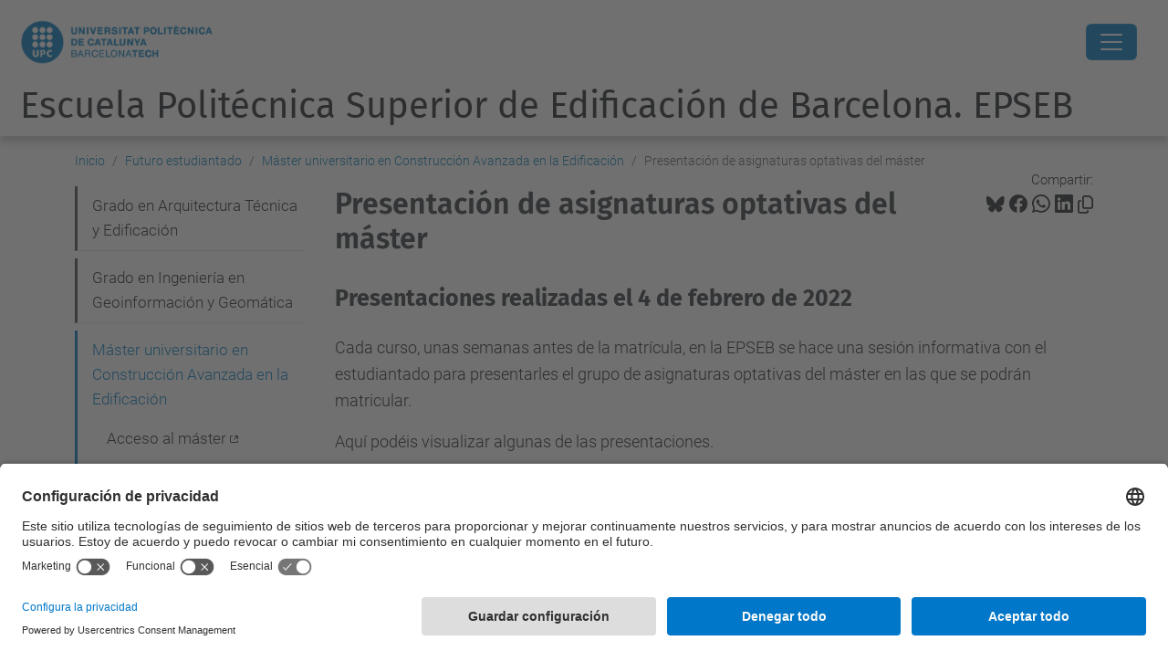

--- FILE ---
content_type: text/html;charset=utf-8
request_url: https://epseb.upc.edu/es/estudios/mucae/presentacion-optativas-mucae
body_size: 11483
content:
<!DOCTYPE html>
<html xmlns="http://www.w3.org/1999/xhtml" class="h-100" lang="es" xml:lang="es">

<head><meta http-equiv="Content-Type" content="text/html; charset=UTF-8" />
  <title>Presentación de asignaturas optativas del máster — Escuela Politécnica Superior de Edificación de Barcelona. EPSEB — UPC. Universitat Politècnica de Catalunya</title>
  <link rel="preconnect" href="//app.usercentrics.eu" />
  <link rel="preconnect" href="//api.usercentrics.eu" />
  <link rel="preconnect" href="//privacy-proxy.usercentrics.eu" />
  <link rel="dns-prefetch" href="//app.usercentrics.eu" />
  <link rel="dns-prefetch" href="//api.usercentrics.eu" />
  <link rel="preload" href="/++theme++genweb6.theme/stylesheets/fa.min.css" as="style" onload="this.onload=null;this.rel='stylesheet'" />
  <!-- <link rel="preload" href="//app.usercentrics.eu/browser-ui/latest/loader.js" as="script"/>
  <link rel="preload" href="//privacy-proxy.usercentrics.eu/latest/uc-block.bundle.js" as="script"/> -->
  <script>
    window.UC_UI_DOMAINS = {
      crossDomainConsentSharingIFrame: 'https://www.upc.edu/cross-domain-bridge.html',
    };
  </script>
  <script id="usercentrics-cmp" src="https://app.usercentrics.eu/browser-ui/latest/loader.js" data-settings-id="k73tMWYfS" async=""></script>
  <script type="application/javascript" src="https://privacy-proxy.usercentrics.eu/latest/uc-block.bundle.js"></script>
  <script>
    uc.deactivateBlocking([
      'HkocEodjb7', // Google Analytics is not blocked
      'BJ59EidsWQ', //GTM
      'mJTPU19oR', //Google adsense
    ]);
  </script>
  <script type="text/javascript" id="gtag-consent">
    window.dataLayer = window.dataLayer || [];

    function gtag() {
      dataLayer.push(arguments);
    }
    gtag("consent", "default", {
      ad_user_data: "denied",
      ad_personalization: "denied",
      ad_storage: "denied",
      analytics_storage: "denied",
      wait_for_update: 500
    });
    gtag("set", "ads_data_redaction", true);
  </script>
  <script defer="defer" type="application/javascript" src="/++theme++genweb6.theme/js/dataTables.min.js"></script>
  <script defer="defer" type="application/javascript" src="/++theme++genweb6.theme/js/select2.min.js"></script>
<meta charset="utf-8" /><meta name="twitter:card" content="summary" /><meta property="og:site_name" content="epseb2" /><meta property="og:title" content="Presentación de asignaturas optativas del máster" /><meta property="twitter:title" content="Presentación de asignaturas optativas del máster" /><meta property="og:type" content="website" /><meta property="og:description" content="" /><meta property="twitter:description" content="" /><meta property="og:url" content="https://epseb.upc.edu/es/estudios/mucae/presentacion-optativas-mucae" /><meta property="twitter:url" content="https://epseb.upc.edu/es/estudios/mucae/presentacion-optativas-mucae" /><meta property="og:image" content="https://epseb.upc.edu/++resource++plone-logo.svg" /><meta property="twitter:image" content="https://epseb.upc.edu/++resource++plone-logo.svg" /><meta property="og:image:type" content="image/png" /><meta name="robots" content="all" /><meta name="DC.date.created" content="2022-03-15T13:45:56+01:00" /><meta name="DC.date.modified" content="2022-03-15T16:20:09+01:00" /><meta name="DC.type" content="Página" /><meta name="DC.format" content="text/html" /><meta name="DC.language" content="es" /><meta name="DC.date.valid_range" content="2022/03/15 - " /><meta name="description" /><meta name="viewport" content="width=device-width, initial-scale=1.0" /><meta name="generator" content="Plone - https://plone.org/" /><link rel="alternate" hreflang="ca" href="https://epseb.upc.edu/ca/estudis/mucae/presentacio-optatives-mucae" /><link rel="alternate" hreflang="es" href="https://epseb.upc.edu/es/estudios/mucae/presentacion-optativas-mucae" /><link rel="alternate" hreflang="x-default" href="https://epseb.upc.edu/ca/estudis/mucae/presentacio-optatives-mucae" /><link rel="canonical" href="https://epseb.upc.edu/es/estudios/mucae/presentacion-optativas-mucae" /><link rel="preload icon" type="image/vnd.microsoft.icon" href="https://epseb.upc.edu/es/favicon.ico?name=favicon.ico" /><link rel="mask-icon" href="https://epseb.upc.edu/es/favicon.ico?name=favicon.ico" /><link href="https://epseb.upc.edu/es/@@search" rel="search" title="Buscar en este sitio" /><link data-bundle="easyform" href="https://epseb.upc.edu/++webresource++b6e63fde-4269-5984-a67a-480840700e9a/++resource++easyform.css" media="all" rel="stylesheet" type="text/css" /><link data-bundle="faceted.jquery" href="https://epseb.upc.edu/++webresource++3b9e2285-9169-5166-86db-509376ac0918/++plone++facetednavigation/faceted-jquery.min.css" media="all" rel="stylesheet" type="text/css" /><link data-bundle="faceted.view" href="https://epseb.upc.edu/++webresource++96c3556c-9d70-5d58-951a-ff5109db53b8/++plone++facetednavigation/faceted-view.min.css" media="all" rel="stylesheet" type="text/css" /><link data-bundle="faceted.edit" href="https://epseb.upc.edu/++webresource++688bdb99-253c-5b8b-bd8b-90f9b92d6ab0/++plone++facetednavigation/faceted-edit.min.css" media="all" rel="stylesheet" type="text/css" /><link data-bundle="mosaic-css" href="https://epseb.upc.edu/++webresource++194c6646-85f9-57d9-9c89-31147d080b38/++plone++mosaic/mosaic.min.css" media="all" rel="stylesheet" type="text/css" /><link data-bundle="multilingual" href="https://epseb.upc.edu/++webresource++4b25ebfe-4288-5cbe-b3d2-cfa66e33cd82/++resource++plone.app.multilingual.stylesheet/multilingual.css" media="all" rel="stylesheet" type="text/css" /><link data-bundle="plone-fullscreen" href="https://epseb.upc.edu/++webresource++ac83a459-aa2c-5a45-80a9-9d3e95ae0847/++plone++static/plone-fullscreen/fullscreen.css" media="all" rel="stylesheet" type="text/css" /><link data-bundle="tfemarket-bundle" href="https://epseb.upc.edu/++webresource++1b4e02aa-63f8-546e-8014-28d98d95f7df/++theme++genweb6.tfemarket/stylesheets/theme-tfemarket.min.css" media="all" rel="stylesheet" type="text/css" /><link data-bundle="upc-bundle" href="https://epseb.upc.edu/++webresource++14ff9cc0-0eda-5e21-a9bd-22687843ae35/++theme++genweb6.upc/stylesheets/theme-upc.min.css" media="all" rel="stylesheet" type="text/css" /><link href="https://epseb.upc.edu/++webresource++d10d4e1f-c923-51c6-ba2c-64718f31d492//++theme++genweb6.theme/stylesheets/theme.min.css" media="all" rel="stylesheet" type="text/css" /><style>div.photoAlbumEntry {
  background: #fff none repeat scroll 0 0;
  border: 0 none;
  border-radius: 0;
  box-shadow: 1px 2px 3px #bbb !important;
  display: block;
  float: left;
  height: 175px;
  line-height: 18px;
  margin: 0 20px 20px 0;
  min-height: 165px;
  padding: 0px !important;
  text-align: center;
  width: 152px !important; }

  div.photo360 {
    width: 268px !important; }

    div.photoAlbumEntry a {
      padding: 0; }

      div.photoAlbumEntry:hover {
        background: #f2f2f2; }

        .photoAlbumEntry a {
          text-decoration: none; }

          .photoAlbumEntry a .caption, .photoAlbumEntry a .photoAlbumEntryTitle {
            color: #444;
            padding: 0; }

            .photoAlbumEntryTitle {
              color: #00aee5 !important;
              display: block;
              font-size: 15px;
              font-weight: 600;
              line-height: 18px;
              padding: 5px !important;
              text-transform: none; }

              .photoAlbumEntryDescription {
                color: #888;
                display: block;
                font-size: 12px;
                line-height: 15px;
                margin-top: 0;
                padding-left: 5px;
                padding-right: 5px; }

                .photoAlbumEntryWrapper {
                  display: block;
                  height: 50px;
                  margin-bottom: 5px;
                  overflow: hidden; }

                  .photoAlbumEntryWrapper &gt; img {
                    min-height: 50px;
                    width: 100%; }
</style><script async="" src="https://www.googletagmanager.com/gtag/js?id=G-SNVV9JNZVW"></script><script>
  window.dataLayer = window.dataLayer || [];
  function gtag(){dataLayer.push(arguments);}
  gtag('js', new Date());

  gtag('config', 'G-SNVV9JNZVW');
gtag('config', 'G-P80Z250TEZ');
</script><script data-bundle="plone-fullscreen" integrity="sha384-yAbXscL0aoE/0AkFhaGNz6d74lDy9Cz7PXfkWNqRnFm0/ewX0uoBBoyPBU5qW7Nr" src="https://epseb.upc.edu/++webresource++6aa4c841-faf5-51e8-8109-90bd97e7aa07/++plone++static/plone-fullscreen/fullscreen.js"></script><script data-bundle="plone" integrity="sha384-VpRtef0in9VvJccUgGM+OKJxMlKkCjrUuv4dmkXUjfuBQMRjcDWGNmTYiPWFcckC" src="https://epseb.upc.edu/++webresource++63fc8075-8d9c-52b0-bd0c-c7db8d9c785d/++plone++static/bundle-plone/bundle.min.js"></script><script async="True" data-bundle="faceted.jquery" defer="True" integrity="sha384-CrPitwXZBMpWpOCB/u0+eNNyLr1lREkgX/dOCyUBzMWzAhXkRAAImQ3W5vUmd+RO" src="https://epseb.upc.edu/++webresource++131af045-2f13-5175-b2dd-8a1414aaa5bc/++plone++facetednavigation/faceted-jquery.min.js"></script><script async="True" data-bundle="faceted.view" defer="True" integrity="sha384-ommoVxbVUUrHCbylKZX4xwa+VAkZhVY3MdnlK5Rdecob2p1WYtNmHcm2d8gj//08" src="https://epseb.upc.edu/++webresource++dd682c8a-c41d-5c85-a33d-4ef7260b24f0/++plone++facetednavigation/faceted-view.min.js"></script><script async="True" data-bundle="faceted.edit" defer="True" integrity="sha384-vEz64MVbeerkh5k5x5CpPxZBe3O7ZML/rmSlWwicW7HjBmTOLtFVct6iPUKfHWDo" src="https://epseb.upc.edu/++webresource++9ff7b2fc-bb60-5b7e-a094-49a1fe46d833/++plone++facetednavigation/faceted-edit.min.js"></script><script data-bundle="datagridfield-bundle" integrity="sha384-ab8+ZO465yuhsQpCxqQ3u2HpLcOwNqxIS0HAA+laLWcfsX8+8SXtI9TSBzDJg9wf" src="https://epseb.upc.edu/++webresource++b5050647-6b73-57ea-8cc2-e492b13e1606/++resource++collective.z3cform.datagridfield/datagridfield-remote.min.js"></script><script integrity="sha384-Z0c0O7SGparpXtqZ7DqB+2xYabbv4FwSW10MAxUzrFnDh7Bfxubjpre0f7AIxrKf" src="https://epseb.upc.edu/++webresource++428ff13a-1bd4-583d-ba0b-b909e791367c//++theme++genweb6.theme/js/theme.min.js"></script></head>

<body class="d-flex flex-column h-100 col-content col-one frontend icons-on portaltype-document section-estudios site-es subsection-mucae subsection-mucae-presentacion-optativas-mucae template-document_view thumbs-on userrole-anonymous viewpermission-view" id="visual-portal-wrapper" dir="ltr" data-base-url="https://epseb.upc.edu/es/estudios/mucae/presentacion-optativas-mucae" data-view-url="https://epseb.upc.edu/es/estudios/mucae/presentacion-optativas-mucae" data-portal-url="https://epseb.upc.edu" data-i18ncatalogurl="https://epseb.upc.edu/plonejsi18n" data-pat-pickadate="{&quot;date&quot;: {&quot;selectYears&quot;: 200}, &quot;time&quot;: {&quot;interval&quot;: 5 } }" data-pat-plone-modal="{&quot;actionOptions&quot;: {&quot;displayInModal&quot;: false}}"><div class="outer-wrapper flex-shrink-0">

    <header id="content-header" class="sticky-top">
      <div id="portal-top" class="w-100">
        


    <div id="header" class="d-flex align-items-center light-theme">

        <a href="#main-container" class="d-none">Ir al contenido principal</a>

        <div id="portal-logos" class="d-flex me-4">
            <div id="logo-primary">

                <a href="https://www.upc.edu/es" target="_blank">

                    <img alt="Universitat Politècnica de Catalunya" title="Universitat Politècnica de Catalunya" class="img-desktop" src="https://epseb.upc.edu/@@gw-logo" />

                </a>

                

            </div>

            
        </div>

        <nav id="portal-navbar" role="navigation" class="global-navigation ms-auto">

            <ul class="navbar-nav mb-2 mb-lg-0 align-items-center" id="portal-globalnav">
                <li class="home nav-item">
                    <a class="nav-link" href="https://epseb.upc.edu/es">Inicio</a>
                </li>

                <li class="escuela has_subtree nav-item"><a href="https://epseb.upc.edu/es/escuela" target="_self" class="state-published nav-link" aria-haspopup="true">Escuela</a><input type="checkbox" class="opener" /><label for="navitem-escuela" role="button" aria-label="Escuela"></label><ul class="has_subtree dropdown"><li class="valores nav-item"><a href="https://epseb.upc.edu/es/escuela/valores" target="_self" class="state-published nav-link">Misión, visión y valores</a></li><li class="organos-de-gobierno nav-item"><a href="https://epseb.upc.edu/es/escuela/organos-de-gobierno" target="_self" class="state-published nav-link">Órganos de gobierno</a></li><li class="administracion-y-soporte nav-item"><a href="https://epseb.upc.edu/es/escuela/administracion-y-soporte" target="_self" class="state-published nav-link">Administracion y soporte (UTGAEB)</a></li><li class="departamentos nav-item"><a href="https://epseb.upc.edu/es/escuela/departamentos" target="_self" class="state-published nav-link">Secciones departamentales</a></li><li class="laboratorios-y-talleres nav-item"><a href="https://epseb.upc.edu/es/escuela/laboratorios-y-talleres" target="_self" class="state-published nav-link">Laboratorios y talleres</a></li><li class="asociaciones-estudiantes nav-item"><a href="https://epseb.upc.edu/es/escuela/asociaciones-estudiantes" target="_self" class="state-published nav-link">Asociaciones estudiantes</a></li><li class="calidad nav-item"><a href="https://epseb.upc.edu/es/escuela/calidad" target="_self" class="state-published nav-link">Calidad</a></li><li class="acogida nav-item"><a href="https://epseb.upc.edu/es/escuela/acogida" target="_self" class="state-published nav-link">Acogida</a></li><li class="acto-graduacion nav-item"><a href="https://epseb.upc.edu/es/escuela/acto-graduacion" target="_self" class="state-published nav-link">Acto de Graduación</a></li><li class="comunicacion-institucional nav-item"><a href="https://epseb.upc.edu/es/escuela/comunicacion-institucional" target="_self" class="state-published nav-link">Comunicación institucional</a></li><li class="premios nav-item"><a href="https://epseb.upc.edu/es/escuela/premios" target="_self" class="state-published nav-link">Premios y distinciones</a></li><li class="memorias-epseb nav-item"><a href="https://epseb.upc.edu/es/escuela/memorias-epseb" target="_self" class="state-published nav-link">Memorias EPSEB</a></li></ul></li><li class="estudios has_subtree current nav-item"><a href="https://epseb.upc.edu/es/estudios" target="_self" class="state-published nav-link" aria-haspopup="true">Futuro estudiantado</a><input type="checkbox" class="opener" /><label for="navitem-estudios" role="button" aria-label="Futuro estudiantado"></label><ul class="has_subtree dropdown"><li class="gate nav-item"><a href="https://epseb.upc.edu/es/estudios/gate" target="_self" class="state-published nav-link">Grado en Arquitectura Técnica y Edificación</a></li><li class="gegg nav-item"><a href="https://epseb.upc.edu/es/estudios/gegg" target="_self" class="state-published nav-link">Grado en Ingeniería en Geoinformación y Geomática</a></li><li class="mucae current nav-item"><a href="https://epseb.upc.edu/es/estudios/mucae" target="_self" class="state-published nav-link">Máster universitario en Construcción Avanzada en la Edificación</a></li><li class="mudgi nav-item"><a href="https://epseb.upc.edu/es/estudios/mudgi" target="_self" class="state-published nav-link">Máster universitario en Desarrollo y Gestión de Activos Inmobiliarios</a></li><li class="mudiatec nav-item"><a href="https://epseb.upc.edu/es/estudios/mudiatec" target="_self" class="state-published nav-link">Máster universitario en Diagnosis y Técnicas de Intervención en la Edificación</a></li><li class="muge nav-item"><a href="https://epseb.upc.edu/es/estudios/muge" target="_self" class="state-published nav-link">Máster universitario en Gestión de la Edificación</a></li><li class="muprl nav-item"><a href="https://epseb.upc.edu/es/estudios/muprl" target="_self" class="state-published nav-link">Máster universitario en Seguridad y Salud en el Trabajo: Prevención de Riesgos Laborales</a></li></ul></li><li class="informacion-academica has_subtree nav-item"><a href="https://epseb.upc.edu/es/informacion-academica" target="_self" class="state-published nav-link" aria-haspopup="true">Información académica</a><input type="checkbox" class="opener" /><label for="navitem-informacion-academica" role="button" aria-label="Información académica"></label><ul class="has_subtree dropdown"><li class="acogida-est nav-item"><a href="https://epseb.upc.edu/es/informacion-academica/acogida-est" target="_self" class="state-published nav-link">Acogida y apoyo al estudiantado</a></li><li class="planes-estudios nav-item"><a href="https://epseb.upc.edu/es/informacion-academica/planes-estudios" target="_self" class="state-published nav-link">Planes de estudios - Guías docentes</a></li><li class="calendarios-academicos nav-item"><a href="https://epseb.upc.edu/es/informacion-academica/calendarios-academicos" target="_self" class="state-published nav-link">Calendarios académicos</a></li><li class="horarios-lectivos nav-item"><a href="https://epseb.upc.edu/es/informacion-academica/horarios-lectivos" target="_self" class="state-published nav-link">Horarios lectivos</a></li><li class="matricula nav-item"><a href="https://epseb.upc.edu/es/informacion-academica/matricula" target="_self" class="state-published nav-link">Matrícula</a></li><li class="tramites-administrativos nav-item"><a href="https://epseb.upc.edu/es/informacion-academica/tramites-administrativos" target="_self" class="state-published nav-link">Tramites administrativos</a></li><li class="becas nav-item"><a href="https://epseb.upc.edu/es/informacion-academica/becas" target="_self" class="state-published nav-link">Becas</a></li><li class="practicas nav-item"><a href="https://epseb.upc.edu/es/informacion-academica/practicas" target="_self" class="state-published nav-link">Cómo hacer prácticas</a></li><li class="movilidad nav-item"><a href="https://epseb.upc.edu/es/informacion-academica/movilidad" target="_self" class="state-published nav-link">Movilidad</a></li><li class="tfe nav-item"><a href="https://epseb.upc.edu/es/informacion-academica/tfe" target="_self" class="state-published nav-link">Trabajo de fin de estudios (TFE)</a></li><li class="normativas-academicas nav-item"><a href="https://epseb.upc.edu/es/informacion-academica/normativas-academicas" target="_self" class="state-published nav-link">Normativas académicas</a></li><li class="orientacion-profesional nav-item"><a href="https://epseb.upc.edu/es/informacion-academica/orientacion-profesional" target="_self" class="state-published nav-link">Orientacion Profesional</a></li><li class="acto-graduacion nav-item"><a href="https://epseb.upc.edu/es/informacion-academica/acto-graduacion" target="_self" class="state-published nav-link">Acto de graduación</a></li></ul></li><li class="internacional has_subtree nav-item"><a href="https://epseb.upc.edu/es/internacional" target="_self" class="state-published nav-link" aria-haspopup="true">Internacional</a><input type="checkbox" class="opener" /><label for="navitem-internacional" role="button" aria-label="Internacional"></label><ul class="has_subtree dropdown"><li class="estudiantado nav-item"><a href="https://epseb.upc.edu/es/internacional/estudiantado" target="_self" class="state-published nav-link">Estudiantado</a></li><li class="profesorado nav-item"><a href="https://epseb.upc.edu/es/internacional/profesorado" target="_self" class="state-published nav-link">Profesorado</a></li><li class="ptgas nav-item"><a href="https://epseb.upc.edu/es/internacional/ptgas" target="_self" class="state-published nav-link">PTGAS</a></li><li class="erasmus-projects nav-item"><a href="https://epseb.upc.edu/es/internacional/erasmus-projects" target="_self" class="state-published nav-link">Proyectos docentes Erasmus+</a></li></ul></li><li class="empresa-e-investigacion has_subtree nav-item"><a href="https://epseb.upc.edu/es/empresa-e-investigacion" target="_self" class="state-published nav-link" aria-haspopup="true">Prácticas e investigación</a><input type="checkbox" class="opener" /><label for="navitem-empresa-e-investigacion" role="button" aria-label="Prácticas e investigación"></label><ul class="has_subtree dropdown"><li class="info-estudiantado nav-item"><a href="https://epseb.upc.edu/es/empresa-e-investigacion/info-estudiantado" target="_self" class="state-published nav-link">Prácticas en empresas - Información para el estudiantado</a></li><li class="info-empresas nav-item"><a href="https://epseb.upc.edu/es/empresa-e-investigacion/info-empresas" target="_self" class="state-published nav-link">Prácticas en empresas - Información para las empresas</a></li><li class="investigacion nav-item"><a href="https://epseb.upc.edu/es/empresa-e-investigacion/investigacion" target="_self" class="state-published nav-link">Investigación</a></li><li class="transferencia-de-conocimiento nav-item"><a href="https://epseb.upc.edu/es/empresa-e-investigacion/transferencia-de-conocimiento" target="_self" class="state-published nav-link">Transferencia de conocimiento</a></li></ul></li><li class="calidad has_subtree nav-item"><a href="https://epseb.upc.edu/es/calidad" target="_self" class="state-published nav-link" aria-haspopup="true">Calidad</a><input type="checkbox" class="opener" /><label for="navitem-calidad" role="button" aria-label="Calidad"></label><ul class="has_subtree dropdown"><li class="politica-y-objetivos nav-item"><a href="https://epseb.upc.edu/es/calidad/politica-y-objetivos" target="_self" class="state-published nav-link">Política y objetivos de calidad</a></li><li class="sgiq nav-item"><a href="https://epseb.upc.edu/es/calidad/sgiq" target="_self" class="state-published nav-link">Sistema de Garantía Interna de la Calidad</a></li><li class="vsma nav-item"><a href="https://epseb.upc.edu/es/calidad/vsma" target="_self" class="state-published nav-link">Marco VSMA</a></li><li class="datos nav-item"><a href="https://epseb.upc.edu/es/calidad/datos" target="_self" class="state-published nav-link">Datos estadísticos</a></li><li class="buzon-de-quejas-reclamaciones-sugerencias-y-felicitaciones nav-item"><a href="https://epseb.upc.edu/es/calidad/buzon-de-quejas-reclamaciones-sugerencias-y-felicitaciones" target="_blank" class="state-published nav-link">Buzón de quejas, reclamaciones, sugerencias y felicitaciones</a></li></ul></li><li class="servicios nav-item"><a href="https://epseb.upc.edu/es/servicios" target="_self" class="state-published nav-link">Servicios</a></li>

                

                    <li class="nav-item nav-action">

                        <a title="Entrar" href="https://epseb.upc.edu/es/estudios/mucae/presentacion-optativas-mucae/login" id="personaltools-login" icon="person-fill">

                        <i class="bi bi-person-fill" title="Entrar" alt="Entrar"></i>
                        </a>

                    </li>

                

                

                    <li class="has_subtree nav-item nav-lang">

                        <a href="#" class="nav-link" aria-haspopup="true">
                            <i class="bi bi-globe" alt="Idiomas" title="Idiomas"></i>
                        </a>

                        <ul class="has_subtree dropdown">
                            <li class="nav-item">
                                <a class="nav-link" href="https://epseb.upc.edu/@@multilingual-selector/afd333bc3b084866bff74bbabab62e67/ca?set_language=ca">
                                    <span>Català</span>
                                </a>
                            </li>
                            <li class="nav-item">
                                <a class="nav-link" href="https://epseb.upc.edu/@@multilingual-selector/afd333bc3b084866bff74bbabab62e67/en?set_language=en">
                                    <span>English</span>
                                </a>
                            </li>
                        </ul>
                    </li>

                
            </ul>
        </nav>

        <div id="portal-searchbox" class="nav-item">

            

    <form id="searchGadget_form" action="https://epseb.upc.edu/es/@@search" role="search" class="d-flex pat-livesearch show_images " data-pat-livesearch="ajaxUrl:https://epseb.upc.edu/es/@@ajax-search">

        <label class="hiddenStructure" for="searchGadget">Buscar</label>

        

            <input name="SearchableText" type="text" size="18" id="searchGadget" title="Buscar en el Sitio" placeholder="Buscar en el Sitio" class="searchField form-control me-3" />

            

            

        

        <button class="searchButton" type="submit" alt="Buscar" aria-label="Buscar"><i class="bi bi-search" alt="Buscar" title="Buscar"></i></button>

        <div id="portal-advanced-search" class="hiddenStructure">

            <a href="https://epseb.upc.edu/es/@@search">Búsqueda Avanzada…</a>

        </div>

    </form>


        </div>

        <div id="portal-navbar-mobile" class="d-none ms-auto" role="navigation">

            <nav class="navbar navbar-dark">

                <div class="container-fluid">

                    <button class="navbar-toggler" type="button" data-bs-toggle="offcanvas" aria-label="Close" data-bs-target="#gwMobileNavbar" aria-controls="gwMobileNavbar">

                    <span class="navbar-toggler-icon"></span>

                    </button>

                    <div class="offcanvas offcanvas-end text-bg-dark" tabindex="-1" id="gwMobileNavbar" aria-labelledby="gwMobileNavbarLabel">

                        <div class="offcanvas-header">

                            <p class="h5">Menú</p>
                            <button type="button" class="btn-close btn-close-white" data-bs-dismiss="offcanvas" aria-label="Close"></button>

                        </div>

                        <div class="offcanvas-body">

                            <div class="d-flex mt-3 mb-2" role="search">

                                <div id="portal-searchbox-mobile" class="nav-item">

                                    

    <form id="searchGadget_form_mobile" action="https://epseb.upc.edu/es/@@search" role="search" class="d-flex pat-livesearch show_images " data-pat-livesearch="ajaxUrl:https://epseb.upc.edu/es/@@ajax-search">

        <label class="hiddenStructure" for="searchGadget_mobile">Buscar</label>

        

            <input name="SearchableText" type="text" size="18" id="searchGadget_mobile" title="Buscar en el Sitio" placeholder="Buscar en el Sitio" class="searchField form-control me-3" />

            

            

        

        <button class="searchButton" type="submit" alt="Buscar" aria-label="Buscar"><i class="bi bi-search" alt="Buscar" title="Buscar"></i></button>

        <div id="portal-advanced-search_mobile" class="hiddenStructure">

            <a href="https://epseb.upc.edu/es/@@search">Búsqueda Avanzada…</a>

        </div>

    </form>



                                </div>

                            </div>

                            <ul class="navbar-nav justify-content-end flex-grow-1 pe-3">

                                <li class="nav-item">

                                    <a class="nav-link" href="https://epseb.upc.edu/es">Inicio</a>

                                </li>

                                

                                    <li class="ps-3"><hr class="mt-1 mb-1" /></li>

                                    <li class="escuela has_subtree nav-item"><a href="https://epseb.upc.edu/es/escuela" target="_self" class="state-published nav-link" aria-haspopup="true">Escuela</a><input type="checkbox" class="opener" /><label for="navitem-escuela" role="button" aria-label="Escuela"></label><ul class="has_subtree dropdown"><li class="valores nav-item"><a href="https://epseb.upc.edu/es/escuela/valores" target="_self" class="state-published nav-link">Misión, visión y valores</a></li><li class="organos-de-gobierno nav-item"><a href="https://epseb.upc.edu/es/escuela/organos-de-gobierno" target="_self" class="state-published nav-link">Órganos de gobierno</a></li><li class="administracion-y-soporte nav-item"><a href="https://epseb.upc.edu/es/escuela/administracion-y-soporte" target="_self" class="state-published nav-link">Administracion y soporte (UTGAEB)</a></li><li class="departamentos nav-item"><a href="https://epseb.upc.edu/es/escuela/departamentos" target="_self" class="state-published nav-link">Secciones departamentales</a></li><li class="laboratorios-y-talleres nav-item"><a href="https://epseb.upc.edu/es/escuela/laboratorios-y-talleres" target="_self" class="state-published nav-link">Laboratorios y talleres</a></li><li class="asociaciones-estudiantes nav-item"><a href="https://epseb.upc.edu/es/escuela/asociaciones-estudiantes" target="_self" class="state-published nav-link">Asociaciones estudiantes</a></li><li class="calidad nav-item"><a href="https://epseb.upc.edu/es/escuela/calidad" target="_self" class="state-published nav-link">Calidad</a></li><li class="acogida nav-item"><a href="https://epseb.upc.edu/es/escuela/acogida" target="_self" class="state-published nav-link">Acogida</a></li><li class="acto-graduacion nav-item"><a href="https://epseb.upc.edu/es/escuela/acto-graduacion" target="_self" class="state-published nav-link">Acto de Graduación</a></li><li class="comunicacion-institucional nav-item"><a href="https://epseb.upc.edu/es/escuela/comunicacion-institucional" target="_self" class="state-published nav-link">Comunicación institucional</a></li><li class="premios nav-item"><a href="https://epseb.upc.edu/es/escuela/premios" target="_self" class="state-published nav-link">Premios y distinciones</a></li><li class="memorias-epseb nav-item"><a href="https://epseb.upc.edu/es/escuela/memorias-epseb" target="_self" class="state-published nav-link">Memorias EPSEB</a></li></ul></li><li class="estudios has_subtree current nav-item"><a href="https://epseb.upc.edu/es/estudios" target="_self" class="state-published nav-link" aria-haspopup="true">Futuro estudiantado</a><input type="checkbox" class="opener" /><label for="navitem-estudios" role="button" aria-label="Futuro estudiantado"></label><ul class="has_subtree dropdown"><li class="gate nav-item"><a href="https://epseb.upc.edu/es/estudios/gate" target="_self" class="state-published nav-link">Grado en Arquitectura Técnica y Edificación</a></li><li class="gegg nav-item"><a href="https://epseb.upc.edu/es/estudios/gegg" target="_self" class="state-published nav-link">Grado en Ingeniería en Geoinformación y Geomática</a></li><li class="mucae current nav-item"><a href="https://epseb.upc.edu/es/estudios/mucae" target="_self" class="state-published nav-link">Máster universitario en Construcción Avanzada en la Edificación</a></li><li class="mudgi nav-item"><a href="https://epseb.upc.edu/es/estudios/mudgi" target="_self" class="state-published nav-link">Máster universitario en Desarrollo y Gestión de Activos Inmobiliarios</a></li><li class="mudiatec nav-item"><a href="https://epseb.upc.edu/es/estudios/mudiatec" target="_self" class="state-published nav-link">Máster universitario en Diagnosis y Técnicas de Intervención en la Edificación</a></li><li class="muge nav-item"><a href="https://epseb.upc.edu/es/estudios/muge" target="_self" class="state-published nav-link">Máster universitario en Gestión de la Edificación</a></li><li class="muprl nav-item"><a href="https://epseb.upc.edu/es/estudios/muprl" target="_self" class="state-published nav-link">Máster universitario en Seguridad y Salud en el Trabajo: Prevención de Riesgos Laborales</a></li></ul></li><li class="informacion-academica has_subtree nav-item"><a href="https://epseb.upc.edu/es/informacion-academica" target="_self" class="state-published nav-link" aria-haspopup="true">Información académica</a><input type="checkbox" class="opener" /><label for="navitem-informacion-academica" role="button" aria-label="Información académica"></label><ul class="has_subtree dropdown"><li class="acogida-est nav-item"><a href="https://epseb.upc.edu/es/informacion-academica/acogida-est" target="_self" class="state-published nav-link">Acogida y apoyo al estudiantado</a></li><li class="planes-estudios nav-item"><a href="https://epseb.upc.edu/es/informacion-academica/planes-estudios" target="_self" class="state-published nav-link">Planes de estudios - Guías docentes</a></li><li class="calendarios-academicos nav-item"><a href="https://epseb.upc.edu/es/informacion-academica/calendarios-academicos" target="_self" class="state-published nav-link">Calendarios académicos</a></li><li class="horarios-lectivos nav-item"><a href="https://epseb.upc.edu/es/informacion-academica/horarios-lectivos" target="_self" class="state-published nav-link">Horarios lectivos</a></li><li class="matricula nav-item"><a href="https://epseb.upc.edu/es/informacion-academica/matricula" target="_self" class="state-published nav-link">Matrícula</a></li><li class="tramites-administrativos nav-item"><a href="https://epseb.upc.edu/es/informacion-academica/tramites-administrativos" target="_self" class="state-published nav-link">Tramites administrativos</a></li><li class="becas nav-item"><a href="https://epseb.upc.edu/es/informacion-academica/becas" target="_self" class="state-published nav-link">Becas</a></li><li class="practicas nav-item"><a href="https://epseb.upc.edu/es/informacion-academica/practicas" target="_self" class="state-published nav-link">Cómo hacer prácticas</a></li><li class="movilidad nav-item"><a href="https://epseb.upc.edu/es/informacion-academica/movilidad" target="_self" class="state-published nav-link">Movilidad</a></li><li class="tfe nav-item"><a href="https://epseb.upc.edu/es/informacion-academica/tfe" target="_self" class="state-published nav-link">Trabajo de fin de estudios (TFE)</a></li><li class="normativas-academicas nav-item"><a href="https://epseb.upc.edu/es/informacion-academica/normativas-academicas" target="_self" class="state-published nav-link">Normativas académicas</a></li><li class="orientacion-profesional nav-item"><a href="https://epseb.upc.edu/es/informacion-academica/orientacion-profesional" target="_self" class="state-published nav-link">Orientacion Profesional</a></li><li class="acto-graduacion nav-item"><a href="https://epseb.upc.edu/es/informacion-academica/acto-graduacion" target="_self" class="state-published nav-link">Acto de graduación</a></li></ul></li><li class="internacional has_subtree nav-item"><a href="https://epseb.upc.edu/es/internacional" target="_self" class="state-published nav-link" aria-haspopup="true">Internacional</a><input type="checkbox" class="opener" /><label for="navitem-internacional" role="button" aria-label="Internacional"></label><ul class="has_subtree dropdown"><li class="estudiantado nav-item"><a href="https://epseb.upc.edu/es/internacional/estudiantado" target="_self" class="state-published nav-link">Estudiantado</a></li><li class="profesorado nav-item"><a href="https://epseb.upc.edu/es/internacional/profesorado" target="_self" class="state-published nav-link">Profesorado</a></li><li class="ptgas nav-item"><a href="https://epseb.upc.edu/es/internacional/ptgas" target="_self" class="state-published nav-link">PTGAS</a></li><li class="erasmus-projects nav-item"><a href="https://epseb.upc.edu/es/internacional/erasmus-projects" target="_self" class="state-published nav-link">Proyectos docentes Erasmus+</a></li></ul></li><li class="empresa-e-investigacion has_subtree nav-item"><a href="https://epseb.upc.edu/es/empresa-e-investigacion" target="_self" class="state-published nav-link" aria-haspopup="true">Prácticas e investigación</a><input type="checkbox" class="opener" /><label for="navitem-empresa-e-investigacion" role="button" aria-label="Prácticas e investigación"></label><ul class="has_subtree dropdown"><li class="info-estudiantado nav-item"><a href="https://epseb.upc.edu/es/empresa-e-investigacion/info-estudiantado" target="_self" class="state-published nav-link">Prácticas en empresas - Información para el estudiantado</a></li><li class="info-empresas nav-item"><a href="https://epseb.upc.edu/es/empresa-e-investigacion/info-empresas" target="_self" class="state-published nav-link">Prácticas en empresas - Información para las empresas</a></li><li class="investigacion nav-item"><a href="https://epseb.upc.edu/es/empresa-e-investigacion/investigacion" target="_self" class="state-published nav-link">Investigación</a></li><li class="transferencia-de-conocimiento nav-item"><a href="https://epseb.upc.edu/es/empresa-e-investigacion/transferencia-de-conocimiento" target="_self" class="state-published nav-link">Transferencia de conocimiento</a></li></ul></li><li class="calidad has_subtree nav-item"><a href="https://epseb.upc.edu/es/calidad" target="_self" class="state-published nav-link" aria-haspopup="true">Calidad</a><input type="checkbox" class="opener" /><label for="navitem-calidad" role="button" aria-label="Calidad"></label><ul class="has_subtree dropdown"><li class="politica-y-objetivos nav-item"><a href="https://epseb.upc.edu/es/calidad/politica-y-objetivos" target="_self" class="state-published nav-link">Política y objetivos de calidad</a></li><li class="sgiq nav-item"><a href="https://epseb.upc.edu/es/calidad/sgiq" target="_self" class="state-published nav-link">Sistema de Garantía Interna de la Calidad</a></li><li class="vsma nav-item"><a href="https://epseb.upc.edu/es/calidad/vsma" target="_self" class="state-published nav-link">Marco VSMA</a></li><li class="datos nav-item"><a href="https://epseb.upc.edu/es/calidad/datos" target="_self" class="state-published nav-link">Datos estadísticos</a></li><li class="buzon-de-quejas-reclamaciones-sugerencias-y-felicitaciones nav-item"><a href="https://epseb.upc.edu/es/calidad/buzon-de-quejas-reclamaciones-sugerencias-y-felicitaciones" target="_blank" class="state-published nav-link">Buzón de quejas, reclamaciones, sugerencias y felicitaciones</a></li></ul></li><li class="servicios nav-item"><a href="https://epseb.upc.edu/es/servicios" target="_self" class="state-published nav-link">Servicios</a></li>

                                

                                

                                    

                                        <li class="ps-3"><hr class="mt-1 mb-1" /></li>

                                        <li class="nav-item">

                                            <a href="https://epseb.upc.edu/es/estudios/mucae/presentacion-optativas-mucae/login" title="Entrar" id="personaltools-login-mobile">

                                                <span>Entrar</span>
                                            </a>

                                        </li>

                                    

                                

                                

                                    

                                        <li class="ps-3"><hr class="mt-1 mb-1" /></li>

                                        <li class="nav-item">

                                            <a class="nav-link" href="https://epseb.upc.edu/@@multilingual-selector/afd333bc3b084866bff74bbabab62e67/ca?set_language=ca">

                                                <span>Català</span>

                                            </a>

                                        </li>
                                        <li class="nav-item">

                                            <a class="nav-link" href="https://epseb.upc.edu/@@multilingual-selector/afd333bc3b084866bff74bbabab62e67/en?set_language=en">

                                                <span>English</span>

                                            </a>

                                        </li>

                                    

                                

                            </ul>
                        </div>
                    </div>
                </div>
            </nav>
        </div>
    </div>



      </div>
    </header>

    <div id="above-content-wrapper">
      <div id="viewlet-above-content">



    <div id="hero" class="light-theme text-hero content-hero" style="--bg-img-url: url(https://epseb.upc.edu/@@gw-hero)">

        

        

        

            <section>

                

                

                

            </section>

        

        <div class="site_title">

            

                

                <div class="h1">
                    <a accesskey="1" class="text-decoration-none" href="https://epseb.upc.edu/es">
                        Escuela Politécnica Superior de Edificación de Barcelona. EPSEB
                    </a>
                </div>

            

        </div>

        

    </div>





<nav id="portal-breadcrumbs" aria-label="breadcrumb" label_breadcrumb="label_breadcrumb">
  <div class="container">
    <ol class="breadcrumb">
      <li class="breadcrumb-item"><a href="https://epseb.upc.edu/es">Inicio</a></li>
      
        <li class="breadcrumb-item"><a href="https://epseb.upc.edu/es/estudios">Futuro estudiantado</a></li>
        
      
        <li class="breadcrumb-item"><a href="https://epseb.upc.edu/es/estudios/mucae">Máster universitario en Construcción Avanzada en la Edificación</a></li>
        
      
        
        <li class="breadcrumb-item active" aria-current="page">Presentación de asignaturas optativas del máster</li>
      
    </ol>
  </div>
</nav>
</div>
    </div>

    <div class="container">
      <div class="row">
        <aside id="global_statusmessage" class="col-12">
      

      <div>
      </div>
    </aside>
      </div>
      <main id="main-container" class="row">
        <section id="portal-column-content">

      

      

        

          <article id="content">

            

              <header>

                <div id="viewlet-above-content-title"><span id="social-tags-body" itemscope="" itemtype="http://schema.org/WebPage" style="display: none">
  <span itemprop="name">Presentación de asignaturas optativas del máster</span>
  <span itemprop="description"></span>
  <span itemprop="url">https://epseb.upc.edu/es/estudios/mucae/presentacion-optativas-mucae</span>
  <span itemprop="image">https://epseb.upc.edu/++resource++plone-logo.svg</span>
</span>

<div id="social_tags">

  <p class="fs-s mb-0">
    Compartir:
  </p>

  

    <a target="_blank" href="https://bsky.app/intent/compose?text=Presentación de asignaturas optativas del máster https://epseb.upc.edu/resolveuid/d1d109d2d87f490f8284aed823756565" title="Bluesky">

      <i class="fa-brands fa-bluesky"></i>

    </a>

    

  

    <a target="_blank" href="https://www.facebook.com/sharer/sharer.php?u=https://epseb.upc.edu/resolveuid/d1d109d2d87f490f8284aed823756565" title="Facebook">

      <i class="bi bi-facebook"></i>

    </a>

    

  

    <a target="_blank" href="https://wa.me/?text=Presentación de asignaturas optativas del máster https://epseb.upc.edu/resolveuid/d1d109d2d87f490f8284aed823756565" title="Whatsapp">

      <i class="bi bi-whatsapp"></i>

    </a>

    

  

    <a target="_blank" href="https://www.linkedin.com/sharing/share-offsite?url=https://epseb.upc.edu/resolveuid/d1d109d2d87f490f8284aed823756565" title="Linkedin">

      <i class="bi bi-linkedin"></i>

    </a>

    

  

    

    <a href="#" data-bs-toggle="tooltip" id="copy-universal-link" data-url="https://epseb.upc.edu/resolveuid/d1d109d2d87f490f8284aed823756565" aria-label="Copiado!" data-bs-title="Copiado!" data-bs-original-title="Copiar enlace">

      <i class="fa-regular fa-copy"></i>

    </a>

  

</div>
</div>

                
                  <h1>Presentación de asignaturas optativas del máster</h1>

                

                <div id="viewlet-below-content-title"></div>

                
                  

                

                <div id="viewlet-below-content-description"></div>

              </header>

              <div id="viewlet-above-content-body">


</div>

              <div id="content-core">
                
      

        <section id="section-text">
          <div class="" id="parent-fieldname-text"><h3><strong>Presentaciones realizadas el 4 de febrero de 2022</strong></h3>
<p>Cada curso, unas semanas antes de la matrícula, en la EPSEB se hace una sesión informativa con el estudiantado para presentarles el grupo de asignaturas optativas del máster en las que se podrán matricular.</p>
<p>Aquí podéis visualizar algunas de las presentaciones.</p>
<div class="row">
<div class="col-md-6">
<h4><strong>Acústica Arquitectónica y Medioambiental</strong></h4>
<p><iframe allowfullscreen="" height="225" loading="lazy" src="https://www.youtube.com/embed/lC7BbK7QsaY" title="YouTube video player" width="400"></iframe></p>
<h4><strong><br /></strong></h4>
<h4><strong>Construcción en Madera en el Siglo XXI</strong></h4>
<p><iframe allowfullscreen="" height="225" loading="lazy" src="https://www.youtube.com/embed/bmfDghi8BBE" title="YouTube video player" width="400"></iframe></p>
<h4><strong><br /></strong></h4>
<h4><strong><br /></strong></h4>
<h4><strong>Eficiencia Energética y Energías Renovables</strong></h4>
<p><iframe allowfullscreen="" height="225" loading="lazy" src="https://www.youtube.com/embed/2jXcSC86y5w" title="YouTube video player" width="400"></iframe></p>
<h4><strong><br /></strong></h4>
<h4><strong><br /></strong></h4>
<h4><strong>Evolución y Control de Incendios en Edificios</strong></h4>
<p><iframe allowfullscreen="" height="225" loading="lazy" src="https://www.youtube.com/embed/pln9-0bQYn8" title="YouTube video player" width="400"></iframe></p>
<h4><strong><br /></strong></h4>
<h4><strong>Instalaciones de Valor Añadido en "Smart Cities" y "Smart Buildings"</strong></h4>
<p><iframe allowfullscreen="" height="225" loading="lazy" src="https://www.youtube.com/embed/w_kAoV6r-Vs" title="YouTube video player" width="400"></iframe></p>
</div>
<div class="col-md-6">
<h4><strong>Materiales Avanzados en la Construcción</strong></h4>
<p><iframe allowfullscreen="" height="225" loading="lazy" src="https://www.youtube.com/embed/l6mScNKXAZw" title="YouTube video player" width="400"></iframe></p>
<h4><strong><br /></strong></h4>
<h4><strong>Nuevas Técnicas Industrializadas Aplicadas a la Construcción</strong></h4>
<p><iframe allowfullscreen="" height="225" loading="lazy" src="https://www.youtube.com/embed/NZbWq_HzSw0" title="YouTube video player" width="400"></iframe></p>
<h4><strong><br /></strong></h4>
<h4><strong>Tecnologías Edificatorias y Materiales de Bajo Impacto Ambiental</strong></h4>
<p><iframe allowfullscreen="" height="225" loading="lazy" src="https://www.youtube.com/embed/eEAoLib0OZs" title="YouTube video player" width="400"></iframe></p>
<h4><strong><br /></strong></h4>
<h4><strong>Urbanismo, Desarrollo Sostenible y Cambio Climático</strong></h4>
<p><iframe allowfullscreen="" height="225" loading="lazy" src="https://www.youtube.com/embed/WxYnPSurLjc" title="YouTube video player" width="400"></iframe></p>
</div>
</div>
<p> </p></div>
        </section>

      
    
              </div>

              <div id="viewlet-below-content-body">






</div>

            
            <footer>
              <div id="viewlet-below-content">




</div>
            </footer>
          </article>
        
      

      
    </section>
        <aside id="portal-column-one">
        
      
        

    <div class="portletWrapper" id="portletwrapper-706c6f6e652e6c656674636f6c756d6e0a636f6e746578740a2f35302f6570736562322f65730a6e617669676174696f6e" data-portlethash="706c6f6e652e6c656674636f6c756d6e0a636f6e746578740a2f35302f6570736562322f65730a6e617669676174696f6e">

  <div class="card portlet portletNavigationTree">

    <div class="card-header hiddenStructure">

      <h2 class="portlet-title">Navegación</h2>
    </div>

    <nav class="card-body">
      <ul class="navTree navTreeLevel0">
        
        



<li class="navTreeItem visualNoMarker navTreeFolderish section-gate">

    

        <a href="https://epseb.upc.edu/es/estudios/gate" title="" class="state-published navTreeFolderish " target="_self">

            

            

            

            Grado en Arquitectura Técnica y Edificación
        </a>
        

    
</li>

<li class="navTreeItem visualNoMarker navTreeFolderish section-gegg">

    

        <a href="https://epseb.upc.edu/es/estudios/gegg" title="" class="state-published navTreeFolderish " target="_self">

            

            

            

            Grado en Ingeniería en Geoinformación y Geomática
        </a>
        

    
</li>

<li class="navTreeItem visualNoMarker navTreeItemInPath navTreeFolderish section-mucae">

    

        <a href="https://epseb.upc.edu/es/estudios/mucae" title="" class="state-published navTreeItemInPath navTreeFolderish " target="_self">

            

            

            

            Máster universitario en Construcción Avanzada en la Edificación
        </a>
        
            <ul class="navTree navTreeLevel1">
                



<li class="navTreeItem visualNoMarker section-acceso-al-master">

    

        <a href="https://epseb.upc.edu/es/estudios/mucae/acceso-al-master" title="" class="state-published " target="_blank">

            

            

            

            Acceso al máster
        </a>
        

    
</li>

<li class="navTreeItem visualNoMarker section-plan-estudios">

    

        <a href="https://epseb.upc.edu/es/estudios/mucae/plan-estudios" title="" class="state-published " target="_self">

            

            

            

            Plan de estudios - Guía docente
        </a>
        

    
</li>

<li class="navTreeItem visualNoMarker navTreeFolderish section-profesorado">

    

        <a href="https://epseb.upc.edu/es/estudios/mucae/profesorado" title="" class="state-published navTreeFolderish " target="_self">

            

            

            

            Profesorado
        </a>
        

    
</li>

<li class="navTreeItem visualNoMarker section-salidas-prof">

    

        <a href="https://epseb.upc.edu/es/estudios/mucae/salidas-prof" title="" class="state-published " target="_self">

            

            

            

            Salidas profesionales
        </a>
        

    
</li>

<li class="navTreeItem visualNoMarker section-practicas-empresa">

    

        <a href="https://epseb.upc.edu/es/estudios/mucae/practicas-empresa" title="" class="state-published " target="_self">

            

            

            

            Prácticas en empresa
        </a>
        

    
</li>

<li class="navTreeItem visualNoMarker section-movilidad">

    

        <a href="https://epseb.upc.edu/es/estudios/mucae/movilidad" title="" class="state-published " target="_self">

            

            

            

            Movilidad internacional
        </a>
        

    
</li>

<li class="navTreeItem visualNoMarker section-investigacion">

    

        <a href="https://epseb.upc.edu/es/estudios/mucae/investigacion" title="" class="state-published " target="_self">

            

            

            

            Investigación
        </a>
        

    
</li>

<li class="navTreeItem visualNoMarker section-competencias">

    

        <a href="https://epseb.upc.edu/es/estudios/mucae/competencias" title="" class="state-published " target="_self">

            

            

            

            Competencias que adquirirás al acabar el máster
        </a>
        

    
</li>

<li class="navTreeItem visualNoMarker section-informacion-para-estudiantado-de-procedencia">

    

        <a href="https://epseb.upc.edu/es/estudios/mucae/informacion-para-estudiantado-de-procedencia-internacional" title="" class="state-published " target="_blank">

            

            

            

            Información para estudiantado de procedencia internacional
        </a>
        

    
</li>

<li class="navTreeItem visualNoMarker section-sesiones-informativas-de-master">

    

        <a href="https://epseb.upc.edu/es/estudios/mucae/sesiones-informativas-de-master" title="" class="state-published " target="_self">

            

            

            

            Sesiones informativas de máster
        </a>
        

    
</li>




            </ul>
        

    
</li>

<li class="navTreeItem visualNoMarker navTreeFolderish section-mudgi">

    

        <a href="https://epseb.upc.edu/es/estudios/mudgi" title="" class="state-published navTreeFolderish " target="_self">

            

            

            

            Máster universitario en Desarrollo y Gestión de Activos Inmobiliarios
        </a>
        

    
</li>

<li class="navTreeItem visualNoMarker navTreeFolderish section-mudiatec">

    

        <a href="https://epseb.upc.edu/es/estudios/mudiatec" title="" class="state-published navTreeFolderish " target="_self">

            

            

            

            Máster universitario en Diagnosis y Técnicas de Intervención en la Edificación
        </a>
        

    
</li>

<li class="navTreeItem visualNoMarker navTreeFolderish section-muge">

    

        <a href="https://epseb.upc.edu/es/estudios/muge" title="" class="state-published navTreeFolderish " target="_self">

            

            

            

            Máster universitario en Gestión de la Edificación
        </a>
        

    
</li>

<li class="navTreeItem visualNoMarker navTreeFolderish section-muprl">

    

        <a href="https://epseb.upc.edu/es/estudios/muprl" title="" class="state-published navTreeFolderish " target="_self">

            

            

            

            Máster universitario en Seguridad y Salud en el Trabajo: Prevención de Riesgos Laborales
        </a>
        

    
</li>




      </ul>
    </nav>

  </div>


</div>





      
    </aside>
      </main>
      <!--/row-->
    </div>
    <!--/container-->

    <footer id="portal-footer-wrapper" class="mt-auto">
      <div id="portal-footer">

      <div id="footer-contact" role="contentinfo">

    <div class="row">

      <div class="col-md-4 map">
        <h2>Dónde estamos</h2>
        <iframe class="footer-contact-map" width="100%" height="300" frameborder="0" scrolling="no" marginheight="0" marginwidth="0" src="https://maps.google.com/maps?width=100%&amp;height=300&amp;hl=es&amp;q=Campus%20Diagonal%20Sud.%20Edifici%20P.%20Av.%20Doctor%20Marañón,%2044-50.%2008028%20Barcelona+()&amp;t=&amp;z=15&amp;ie=UTF8&amp;iwloc=B&amp;output=embed" title="Campus Diagonal Sud, Edificio P. Av. Doctor Marañón, 44-50 08028 Barcelona">
          Google Maps
        </iframe>
        
      </div>

      <div class="col-md-3 offset-md-1 contact">
        <h2>Contacto</h2>

        

        <address>
          <h3 class="h4 mb-3 fw-light">Escuela Politécnica Superior de Edificación de Barcelona</h3>
<p>Campus Diagonal Sur, Edificio P. Av. Doctor Marañón, 44-50 08028 Barcelona</p>
<p><span>Tel.</span>:<span> </span><span>93 401 63 00</span></p>
<p><a href="https://directori.upc.edu/directori/dadesUE.jsp?id=310" rel="noopener" target="_blank">Directorio UPC</a></p>
<p><a href="https://epseb.upc.edu/es/servicios/gestion-incidencias"><picture><source srcset="https://epseb.upc.edu/es/shared/serveis/banner-buzon.png/@@images/image-200-dc58c24c67f85760cae0881b75ca11ff.png 200w,https://epseb.upc.edu/es/shared/serveis/banner-buzon.png/@@images/image-1600-754de9ce4f700c62bdb60d33b1f9a643.png 1600w,https://epseb.upc.edu/es/shared/serveis/banner-buzon.png/@@images/image-1400-a5a65a64f2529fc53b243b1ca0e0f1f2.png 1400w,https://epseb.upc.edu/es/shared/serveis/banner-buzon.png/@@images/image-1200-75a4c654ad60b552fc3b97756d6ba9c6.png 1200w,https://epseb.upc.edu/es/shared/serveis/banner-buzon.png/@@images/image-1000-b63077691f3cc7b064fdc7dc4c4ff4db.png 1000w,https://epseb.upc.edu/es/shared/serveis/banner-buzon.png/@@images/image-800-ad60da19b7391ad5455e212c829cbf85.png 800w,https://epseb.upc.edu/es/shared/serveis/banner-buzon.png/@@images/image-600-e3d26e66c6621f3256fb7de3e24b6f06.png 600w,https://epseb.upc.edu/es/shared/serveis/banner-buzon.png/@@images/image-400-6e54b3bb1edf80a4cd480ec65dcfc1a8.png 400w,https://epseb.upc.edu/es/shared/serveis/banner-buzon.png/@@images/image-128-2ffe03e6c030be2eff7f82bfc83a16ed.png 128w,https://epseb.upc.edu/es/shared/serveis/banner-buzon.png/@@images/image-64-53005020fd4cb3dc29685b63232ce733.png 64w,https://epseb.upc.edu/es/shared/serveis/banner-buzon.png/@@images/image-32-66ccd64aaa938ed84fe08f979c09db04.png 32w,https://epseb.upc.edu/es/shared/serveis/banner-buzon.png/@@images/image-16-8dd4f40015baadfbe5680611e928ec26.png 16w"></source><img alt="Banner al buzón de quejas, reclamaciones, sugerencias o felicitaciones" class="image-richtext image-inline picture-variant-mini" height="45" loading="lazy" src="https://epseb.upc.edu/es/shared/serveis/banner-buzon.png/@@images/image-200-dc58c24c67f85760cae0881b75ca11ff.png" title="banner-Buzon.png" width="200" /></picture></a> <a href="https://epseb.upc.edu/es/servicios/prl"><picture><source srcset="https://epseb.upc.edu/es/shared/serveis/banner-emergencia-es.png/@@images/image-200-85d448fcf6f4c70c6f449010736dd916.png 200w,https://epseb.upc.edu/es/shared/serveis/banner-emergencia-es.png/@@images/image-1600-820cb9c0a228a670857392c7cd5ddeaf.png 1600w,https://epseb.upc.edu/es/shared/serveis/banner-emergencia-es.png/@@images/image-1400-19f3b24f8eb9cfa4c003a2976a941502.png 1400w,https://epseb.upc.edu/es/shared/serveis/banner-emergencia-es.png/@@images/image-1200-42a2b7510f41ca9354627bfcdc439dd2.png 1200w,https://epseb.upc.edu/es/shared/serveis/banner-emergencia-es.png/@@images/image-1000-e74cbfe0042dea394fec8f7c26e8f3d0.png 1000w,https://epseb.upc.edu/es/shared/serveis/banner-emergencia-es.png/@@images/image-800-7d7737948742e0cb2ff4da55876e8ba8.png 800w,https://epseb.upc.edu/es/shared/serveis/banner-emergencia-es.png/@@images/image-600-7d9f6a145f5e35260e0f692763b56bd7.png 600w,https://epseb.upc.edu/es/shared/serveis/banner-emergencia-es.png/@@images/image-400-2753907bea206e41d0eef908c28094a1.png 400w,https://epseb.upc.edu/es/shared/serveis/banner-emergencia-es.png/@@images/image-128-ec984ec4dd5ca2df230e01a232a4d9b3.png 128w,https://epseb.upc.edu/es/shared/serveis/banner-emergencia-es.png/@@images/image-64-50ed621ade950141ba8572c629439dbb.png 64w,https://epseb.upc.edu/es/shared/serveis/banner-emergencia-es.png/@@images/image-32-89d62e8ffd9792eba69eca1e01818cfe.png 32w,https://epseb.upc.edu/es/shared/serveis/banner-emergencia-es.png/@@images/image-16-6205a6fb8f5430062de5f7ac3ed0d726.png 16w"></source><img alt="Banner sobre qué hacer en caso de emergencia o accidente laboral" class="image-richtext picture-variant-mini" height="45" loading="lazy" src="https://epseb.upc.edu/es/shared/serveis/banner-emergencia-es.png/@@images/image-200-85d448fcf6f4c70c6f449010736dd916.png" title="banner-Emergencia-es.png" width="200" /></picture></a></p>
<div class="mceTmpl">
<p></p>
</div>

          <p>
            <a href="https://epseb.upc.edu/es/contact">Formulario de contacto</a>
          </p>
        </address>

      </div>

      <div class="col-md-3 offset-md-1">

        

          <div class="xarxes_socials">

            <h2>Lista redes sociales</h2>

            

              <a target="_blank" href="https://www.facebook.com/UPCEdifica/" title="Facebook, (abre en ventana nueva)" alt="Facebook, (abre en ventana nueva)">

                

                  <i class="bi bi-facebook"></i>

                  

                

              </a>
            

              <a target="_blank" href="https://www.instagram.com/UPCEdifica/" title="Instagram, (abre en ventana nueva)" alt="Instagram, (abre en ventana nueva)">

                

                  <i class="bi bi-instagram"></i>

                  

                

              </a>
            

              <a target="_blank" href="https://www.linkedin.com/school/upc-epseb" title="LinkedIn, (abre en ventana nueva)" alt="LinkedIn, (abre en ventana nueva)">

                

                  <i class="bi bi-linkedin"></i>

                  

                

              </a>
            

              <a target="_blank" href="https://t.me/epsebupc" title="Telegram, (abre en ventana nueva)" alt="Telegram, (abre en ventana nueva)">

                

                  <i class="bi bi-telegram"></i>

                  

                

              </a>
            

              <a target="_blank" href="https://www.youtube.com/channel/UCA87Y-HnfcuPo0UOKeDH9AQ" title="Youtube, (abre en ventana nueva)" alt="Youtube, (abre en ventana nueva)">

                

                  <i class="bi bi-youtube"></i>

                  

                

              </a>
            

          </div>

        

      </div>

    </div>

  </div><div id="footer-complementary" data-class="dark-theme" data-img="https://epseb.upc.edu/@@gw-hero">

    <div class="row">

        <div class="col-md-4 text-primary">
            <p><strong>© UPC</strong></p>
        </div>

        <div class="col-md-8">
            <nav id="complimentary-footer-nav" aria-label="Complimenatary-footer">
                <ul id="footer-menu-complementari" class="footer-container">

                    <li>
                        <span class="text-muted me-2">Desarrollado con</span>
                        <a href="https://genweb.upc.edu/ca" target="_blank">
                            <img title="genweb UPC" alt="genweb UPC" class="logoGenwebUPC" loading="lazy" src="https://epseb.upc.edu/++theme++genweb6.theme/img/genwebUPC.webp" />
                        </a>
                    </li>

                    

                    <li>
                        <a accesskey="3" href="https://epseb.upc.edu/es/sitemap" target="_self">Mapa del Sitio</a>
                    </li>

                    <li>
                        <a accesskey="0" href="https://epseb.upc.edu/es/accessibility" target="_self">Accesibilidad</a>
                    </li>

                    <li>
                        <a href="https://www.upc.edu/es/aviso-legal" target="_blank">Aviso legal</a>
                    </li>

                    <li>
                        <a href="#" target="_self" onclick="UC_UI.showSecondLayer();">Configuración de privacidad</a>
                    </li>
                </ul>
            </nav>
        </div>
    </div>
</div></div>
    </footer>
  </div><!--/outer-wrapper --><aside id="back-to-top">
    <a href="#" class="back-to-top" aria-label="Anar al començament de la pàgina">
      <svg xmlns="http://www.w3.org/2000/svg" width="16" height="16" fill="currentColor" class="bi bi-arrow-up-circle-fill" viewbox="0 0 16 16" title="Anar al començament de la pàgina">
        <path d="M16 8A8 8 0 1 0 0 8a8 8 0 0 0 16 0zm-7.5 3.5a.5.5 0 0 1-1 0V5.707L5.354 7.854a.5.5 0 1 1-.708-.708l3-3a.5.5 0 0 1 .708 0l3 3a.5.5 0 0 1-.708.708L8.5 5.707V11.5z"></path>
      </svg>
    </a>
  </aside></body>

</html>